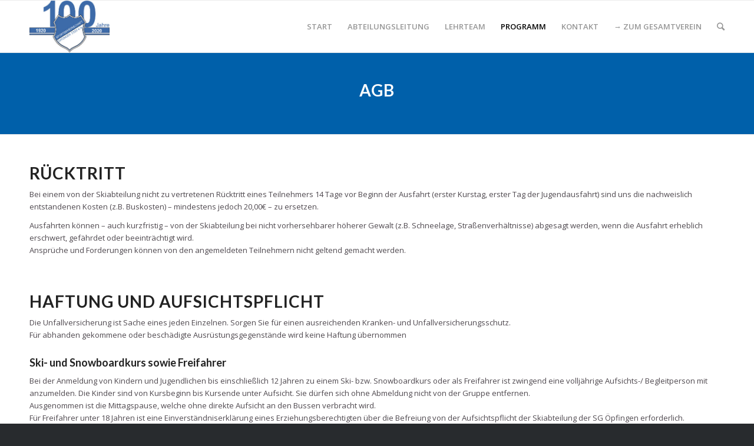

--- FILE ---
content_type: text/html; charset=UTF-8
request_url: https://skiundsnowboard.sg-oepfingen.de/agb/?s=
body_size: 12762
content:
<!DOCTYPE html>
<html lang="de-DE" class="html_stretched responsive av-preloader-disabled av-default-lightbox  html_header_top html_logo_left html_main_nav_header html_menu_right html_slim html_header_sticky html_header_shrinking html_mobile_menu_phone html_disabled html_header_searchicon html_content_align_center html_header_unstick_top_disabled html_header_stretch_disabled html_entry_id_145 av-no-preview ">
<head>
<meta charset="UTF-8" />
<meta name="robots" content="index, follow" />


<!-- mobile setting -->
<meta name="viewport" content="width=device-width, initial-scale=1, maximum-scale=1">

<!-- Scripts/CSS and wp_head hook -->
<title>AGB &#8211; SG Öpfingen Skischule</title>
<link rel='dns-prefetch' href='//fonts.googleapis.com' />
<link rel='dns-prefetch' href='//s.w.org' />
<link rel="alternate" type="application/rss+xml" title="SG Öpfingen Skischule &raquo; Feed" href="https://skiundsnowboard.sg-oepfingen.de/feed/" />
<link rel="alternate" type="application/rss+xml" title="SG Öpfingen Skischule &raquo; Kommentar-Feed" href="https://skiundsnowboard.sg-oepfingen.de/comments/feed/" />

<!-- google webfont font replacement -->
<link rel='stylesheet' id='avia-google-webfont' href='//fonts.googleapis.com/css?family=Lato:300,400,700%7COpen+Sans:400,600' type='text/css' media='all'/> 
<meta name="generator" content="Event Espresso Version 4.10.8.p" />
		<script type="text/javascript">
			window._wpemojiSettings = {"baseUrl":"https:\/\/s.w.org\/images\/core\/emoji\/13.0.0\/72x72\/","ext":".png","svgUrl":"https:\/\/s.w.org\/images\/core\/emoji\/13.0.0\/svg\/","svgExt":".svg","source":{"concatemoji":"https:\/\/skiundsnowboard.sg-oepfingen.de\/wp-includes\/js\/wp-emoji-release.min.js?ver=5.5.14"}};
			!function(e,a,t){var n,r,o,i=a.createElement("canvas"),p=i.getContext&&i.getContext("2d");function s(e,t){var a=String.fromCharCode;p.clearRect(0,0,i.width,i.height),p.fillText(a.apply(this,e),0,0);e=i.toDataURL();return p.clearRect(0,0,i.width,i.height),p.fillText(a.apply(this,t),0,0),e===i.toDataURL()}function c(e){var t=a.createElement("script");t.src=e,t.defer=t.type="text/javascript",a.getElementsByTagName("head")[0].appendChild(t)}for(o=Array("flag","emoji"),t.supports={everything:!0,everythingExceptFlag:!0},r=0;r<o.length;r++)t.supports[o[r]]=function(e){if(!p||!p.fillText)return!1;switch(p.textBaseline="top",p.font="600 32px Arial",e){case"flag":return s([127987,65039,8205,9895,65039],[127987,65039,8203,9895,65039])?!1:!s([55356,56826,55356,56819],[55356,56826,8203,55356,56819])&&!s([55356,57332,56128,56423,56128,56418,56128,56421,56128,56430,56128,56423,56128,56447],[55356,57332,8203,56128,56423,8203,56128,56418,8203,56128,56421,8203,56128,56430,8203,56128,56423,8203,56128,56447]);case"emoji":return!s([55357,56424,8205,55356,57212],[55357,56424,8203,55356,57212])}return!1}(o[r]),t.supports.everything=t.supports.everything&&t.supports[o[r]],"flag"!==o[r]&&(t.supports.everythingExceptFlag=t.supports.everythingExceptFlag&&t.supports[o[r]]);t.supports.everythingExceptFlag=t.supports.everythingExceptFlag&&!t.supports.flag,t.DOMReady=!1,t.readyCallback=function(){t.DOMReady=!0},t.supports.everything||(n=function(){t.readyCallback()},a.addEventListener?(a.addEventListener("DOMContentLoaded",n,!1),e.addEventListener("load",n,!1)):(e.attachEvent("onload",n),a.attachEvent("onreadystatechange",function(){"complete"===a.readyState&&t.readyCallback()})),(n=t.source||{}).concatemoji?c(n.concatemoji):n.wpemoji&&n.twemoji&&(c(n.twemoji),c(n.wpemoji)))}(window,document,window._wpemojiSettings);
		</script>
		<style type="text/css">
img.wp-smiley,
img.emoji {
	display: inline !important;
	border: none !important;
	box-shadow: none !important;
	height: 1em !important;
	width: 1em !important;
	margin: 0 .07em !important;
	vertical-align: -0.1em !important;
	background: none !important;
	padding: 0 !important;
}
</style>
	<link rel='stylesheet' id='mec-select2-style-css'  href='https://skiundsnowboard.sg-oepfingen.de/wp-content/plugins/modern-events-calendar-lite/assets/packages/select2/select2.min.css?ver=6.0.0' type='text/css' media='all' />
<link rel='stylesheet' id='mec-font-icons-css'  href='https://skiundsnowboard.sg-oepfingen.de/wp-content/plugins/modern-events-calendar-lite/assets/css/iconfonts.css?ver=5.5.14' type='text/css' media='all' />
<link rel='stylesheet' id='mec-frontend-style-css'  href='https://skiundsnowboard.sg-oepfingen.de/wp-content/plugins/modern-events-calendar-lite/assets/css/frontend.min.css?ver=6.0.0' type='text/css' media='all' />
<link rel='stylesheet' id='mec-tooltip-style-css'  href='https://skiundsnowboard.sg-oepfingen.de/wp-content/plugins/modern-events-calendar-lite/assets/packages/tooltip/tooltip.css?ver=5.5.14' type='text/css' media='all' />
<link rel='stylesheet' id='mec-tooltip-shadow-style-css'  href='https://skiundsnowboard.sg-oepfingen.de/wp-content/plugins/modern-events-calendar-lite/assets/packages/tooltip/tooltipster-sideTip-shadow.min.css?ver=5.5.14' type='text/css' media='all' />
<link rel='stylesheet' id='featherlight-css'  href='https://skiundsnowboard.sg-oepfingen.de/wp-content/plugins/modern-events-calendar-lite/assets/packages/featherlight/featherlight.css?ver=5.5.14' type='text/css' media='all' />
<link rel='stylesheet' id='mec-google-fonts-css'  href='//fonts.googleapis.com/css?family=Montserrat%3A400%2C700%7CRoboto%3A100%2C300%2C400%2C700&#038;ver=5.5.14' type='text/css' media='all' />
<link rel='stylesheet' id='mec-lity-style-css'  href='https://skiundsnowboard.sg-oepfingen.de/wp-content/plugins/modern-events-calendar-lite/assets/packages/lity/lity.min.css?ver=5.5.14' type='text/css' media='all' />
<link rel='stylesheet' id='mec-general-calendar-style-css'  href='https://skiundsnowboard.sg-oepfingen.de/wp-content/plugins/modern-events-calendar-lite/assets/css/mec-general-calendar.css?ver=5.5.14' type='text/css' media='all' />
<link rel='stylesheet' id='wp-block-library-css'  href='https://skiundsnowboard.sg-oepfingen.de/wp-includes/css/dist/block-library/style.min.css?ver=5.5.14' type='text/css' media='all' />
<link rel='stylesheet' id='eventespresso-core-blocks-frontend-css'  href='https://skiundsnowboard.sg-oepfingen.de/wp-content/plugins/event-espresso-core-reg/assets/dist/eventespresso-core-blocks-frontend.ff5e1dfc778c7a969125.dist.css?ver=b2ab21c2235cb97b60cb697f57671cb3' type='text/css' media='all' />
<link rel='stylesheet' id='avia-grid-css'  href='https://skiundsnowboard.sg-oepfingen.de/wp-content/themes/enfold/css/grid.css?ver=2' type='text/css' media='all' />
<link rel='stylesheet' id='avia-base-css'  href='https://skiundsnowboard.sg-oepfingen.de/wp-content/themes/enfold/css/base.css?ver=2' type='text/css' media='all' />
<link rel='stylesheet' id='avia-layout-css'  href='https://skiundsnowboard.sg-oepfingen.de/wp-content/themes/enfold/css/layout.css?ver=2' type='text/css' media='all' />
<link rel='stylesheet' id='avia-scs-css'  href='https://skiundsnowboard.sg-oepfingen.de/wp-content/themes/enfold/css/shortcodes.css?ver=2' type='text/css' media='all' />
<link rel='stylesheet' id='avia-popup-css-css'  href='https://skiundsnowboard.sg-oepfingen.de/wp-content/themes/enfold/js/aviapopup/magnific-popup.css?ver=1' type='text/css' media='screen' />
<link rel='stylesheet' id='avia-media-css'  href='https://skiundsnowboard.sg-oepfingen.de/wp-content/themes/enfold/js/mediaelement/skin-1/mediaelementplayer.css?ver=1' type='text/css' media='screen' />
<link rel='stylesheet' id='avia-print-css'  href='https://skiundsnowboard.sg-oepfingen.de/wp-content/themes/enfold/css/print.css?ver=1' type='text/css' media='print' />
<link rel='stylesheet' id='avia-dynamic-css'  href='https://skiundsnowboard.sg-oepfingen.de/wp-content/uploads/dynamic_avia/enfold.css?ver=5e1768ce54abe' type='text/css' media='all' />
<link rel='stylesheet' id='avia-custom-css'  href='https://skiundsnowboard.sg-oepfingen.de/wp-content/themes/enfold/css/custom.css?ver=2' type='text/css' media='all' />
<link rel='stylesheet' id='wait_list-css'  href='https://skiundsnowboard.sg-oepfingen.de/wp-content/plugins/eea-wait-lists/assets/wait_list.css?ver=1.0.0.p' type='text/css' media='all' />
<link rel='stylesheet' id='dashicons-css'  href='https://skiundsnowboard.sg-oepfingen.de/wp-includes/css/dashicons.min.css?ver=5.5.14' type='text/css' media='all' />
<link rel='stylesheet' id='espresso_default-css'  href='https://skiundsnowboard.sg-oepfingen.de/wp-content/plugins/event-espresso-core-reg/core/templates/global_assets/css/espresso_default.css?ver=4.10.8.p' type='text/css' media='all' />
<script type='text/javascript' src='https://skiundsnowboard.sg-oepfingen.de/wp-includes/js/jquery/jquery.js?ver=1.12.4-wp' id='jquery-core-js'></script>
<script type='text/javascript' src='https://skiundsnowboard.sg-oepfingen.de/wp-content/plugins/modern-events-calendar-lite/assets/js/mec-general-calendar.js?ver=6.0.0' id='mec-general-calendar-script-js'></script>
<script type='text/javascript' id='mec-frontend-script-js-extra'>
/* <![CDATA[ */
var mecdata = {"day":"Tag","days":"Tage","hour":"Stunde","hours":"Stunden","minute":"Minute","minutes":"Minuten","second":"Sekunde","seconds":"Sekunden","elementor_edit_mode":"no","recapcha_key":"","ajax_url":"https:\/\/skiundsnowboard.sg-oepfingen.de\/wp-admin\/admin-ajax.php","fes_nonce":"6eb6cb5b5d","current_year":"2026","current_month":"01","datepicker_format":"yy-mm-dd"};
/* ]]> */
</script>
<script type='text/javascript' src='https://skiundsnowboard.sg-oepfingen.de/wp-content/plugins/modern-events-calendar-lite/assets/js/frontend.js?ver=6.0.0' id='mec-frontend-script-js'></script>
<script type='text/javascript' src='https://skiundsnowboard.sg-oepfingen.de/wp-content/plugins/modern-events-calendar-lite/assets/js/events.js?ver=6.0.0' id='mec-events-script-js'></script>
<script type='text/javascript' src='https://skiundsnowboard.sg-oepfingen.de/wp-content/themes/enfold/js/avia-compat.js?ver=2' id='avia-compat-js'></script>
<link rel="https://api.w.org/" href="https://skiundsnowboard.sg-oepfingen.de/wp-json/" /><link rel="alternate" type="application/json" href="https://skiundsnowboard.sg-oepfingen.de/wp-json/wp/v2/pages/145" /><link rel="EditURI" type="application/rsd+xml" title="RSD" href="https://skiundsnowboard.sg-oepfingen.de/xmlrpc.php?rsd" />
<link rel="wlwmanifest" type="application/wlwmanifest+xml" href="https://skiundsnowboard.sg-oepfingen.de/wp-includes/wlwmanifest.xml" /> 
<meta name="generator" content="WordPress 5.5.14" />
<link rel="canonical" href="https://skiundsnowboard.sg-oepfingen.de/agb/" />
<link rel='shortlink' href='https://skiundsnowboard.sg-oepfingen.de/?p=145' />
<link rel="alternate" type="application/json+oembed" href="https://skiundsnowboard.sg-oepfingen.de/wp-json/oembed/1.0/embed?url=https%3A%2F%2Fskiundsnowboard.sg-oepfingen.de%2Fagb%2F" />
<link rel="alternate" type="text/xml+oembed" href="https://skiundsnowboard.sg-oepfingen.de/wp-json/oembed/1.0/embed?url=https%3A%2F%2Fskiundsnowboard.sg-oepfingen.de%2Fagb%2F&#038;format=xml" />
<link rel="profile" href="http://gmpg.org/xfn/11" />
<link rel="alternate" type="application/rss+xml" title="SG Öpfingen Skischule RSS2 Feed" href="https://skiundsnowboard.sg-oepfingen.de/feed/" />
<link rel="pingback" href="https://skiundsnowboard.sg-oepfingen.de/xmlrpc.php" />
<!--[if lt IE 9]><script src="https://skiundsnowboard.sg-oepfingen.de/wp-content/themes/enfold/js/html5shiv.js"></script><![endif]-->
<link rel="icon" href="https://skiundsnowboard.sg-oepfingen.de/wp-content/uploads/2018/10/Faveicon_SGOE.png" type="image/png">
		<style type="text/css" id="wp-custom-css">
			.tkt-slctr-tbl tr.ticket-sales-expired {
	display: none;
}		</style>
		

<!--
Debugging Info for Theme support: 

Theme: Enfold
Version: 4.0.7
Installed: enfold
AviaFramework Version: 4.6
AviaBuilder Version: 0.9.5
ML:128-PU:21-PLA:8
WP:5.5.14
Updates: disabled
-->

<style type='text/css'>
@font-face {font-family: 'entypo-fontello'; font-weight: normal; font-style: normal;
src: url('https://skiundsnowboard.sg-oepfingen.de/wp-content/themes/enfold/config-templatebuilder/avia-template-builder/assets/fonts/entypo-fontello.eot?v=3');
src: url('https://skiundsnowboard.sg-oepfingen.de/wp-content/themes/enfold/config-templatebuilder/avia-template-builder/assets/fonts/entypo-fontello.eot?v=3#iefix') format('embedded-opentype'), 
url('https://skiundsnowboard.sg-oepfingen.de/wp-content/themes/enfold/config-templatebuilder/avia-template-builder/assets/fonts/entypo-fontello.woff?v=3') format('woff'), 
url('https://skiundsnowboard.sg-oepfingen.de/wp-content/themes/enfold/config-templatebuilder/avia-template-builder/assets/fonts/entypo-fontello.ttf?v=3') format('truetype'), 
url('https://skiundsnowboard.sg-oepfingen.de/wp-content/themes/enfold/config-templatebuilder/avia-template-builder/assets/fonts/entypo-fontello.svg?v=3#entypo-fontello') format('svg');
} #top .avia-font-entypo-fontello, body .avia-font-entypo-fontello, html body [data-av_iconfont='entypo-fontello']:before{ font-family: 'entypo-fontello'; }
</style><style type="text/css">.mec-event-grid-minimal .mec-modal-booking-button:hover, .mec-events-timeline-wrap .mec-organizer-item a, .mec-events-timeline-wrap .mec-organizer-item:after, .mec-events-timeline-wrap .mec-shortcode-organizers i, .mec-timeline-event .mec-modal-booking-button, .mec-wrap .mec-map-lightbox-wp.mec-event-list-classic .mec-event-date, .mec-timetable-t2-col .mec-modal-booking-button:hover, .mec-event-container-classic .mec-modal-booking-button:hover, .mec-calendar-events-side .mec-modal-booking-button:hover, .mec-event-grid-yearly  .mec-modal-booking-button, .mec-events-agenda .mec-modal-booking-button, .mec-event-grid-simple .mec-modal-booking-button, .mec-event-list-minimal  .mec-modal-booking-button:hover, .mec-timeline-month-divider,  .mec-wrap.colorskin-custom .mec-totalcal-box .mec-totalcal-view span:hover,.mec-wrap.colorskin-custom .mec-calendar.mec-event-calendar-classic .mec-selected-day,.mec-wrap.colorskin-custom .mec-color, .mec-wrap.colorskin-custom .mec-event-sharing-wrap .mec-event-sharing > li:hover a, .mec-wrap.colorskin-custom .mec-color-hover:hover, .mec-wrap.colorskin-custom .mec-color-before *:before ,.mec-wrap.colorskin-custom .mec-widget .mec-event-grid-classic.owl-carousel .owl-nav i,.mec-wrap.colorskin-custom .mec-event-list-classic a.magicmore:hover,.mec-wrap.colorskin-custom .mec-event-grid-simple:hover .mec-event-title,.mec-wrap.colorskin-custom .mec-single-event .mec-event-meta dd.mec-events-event-categories:before,.mec-wrap.colorskin-custom .mec-single-event-date:before,.mec-wrap.colorskin-custom .mec-single-event-time:before,.mec-wrap.colorskin-custom .mec-events-meta-group.mec-events-meta-group-venue:before,.mec-wrap.colorskin-custom .mec-calendar .mec-calendar-side .mec-previous-month i,.mec-wrap.colorskin-custom .mec-calendar .mec-calendar-side .mec-next-month:hover,.mec-wrap.colorskin-custom .mec-calendar .mec-calendar-side .mec-previous-month:hover,.mec-wrap.colorskin-custom .mec-calendar .mec-calendar-side .mec-next-month:hover,.mec-wrap.colorskin-custom .mec-calendar.mec-event-calendar-classic dt.mec-selected-day:hover,.mec-wrap.colorskin-custom .mec-infowindow-wp h5 a:hover, .colorskin-custom .mec-events-meta-group-countdown .mec-end-counts h3,.mec-calendar .mec-calendar-side .mec-next-month i,.mec-wrap .mec-totalcal-box i,.mec-calendar .mec-event-article .mec-event-title a:hover,.mec-attendees-list-details .mec-attendee-profile-link a:hover,.mec-wrap.colorskin-custom .mec-next-event-details li i, .mec-next-event-details i:before, .mec-marker-infowindow-wp .mec-marker-infowindow-count, .mec-next-event-details a,.mec-wrap.colorskin-custom .mec-events-masonry-cats a.mec-masonry-cat-selected,.lity .mec-color,.lity .mec-color-before :before,.lity .mec-color-hover:hover,.lity .mec-wrap .mec-color,.lity .mec-wrap .mec-color-before :before,.lity .mec-wrap .mec-color-hover:hover,.leaflet-popup-content .mec-color,.leaflet-popup-content .mec-color-before :before,.leaflet-popup-content .mec-color-hover:hover,.leaflet-popup-content .mec-wrap .mec-color,.leaflet-popup-content .mec-wrap .mec-color-before :before,.leaflet-popup-content .mec-wrap .mec-color-hover:hover, .mec-calendar.mec-calendar-daily .mec-calendar-d-table .mec-daily-view-day.mec-daily-view-day-active.mec-color, .mec-map-boxshow div .mec-map-view-event-detail.mec-event-detail i,.mec-map-boxshow div .mec-map-view-event-detail.mec-event-detail:hover,.mec-map-boxshow .mec-color,.mec-map-boxshow .mec-color-before :before,.mec-map-boxshow .mec-color-hover:hover,.mec-map-boxshow .mec-wrap .mec-color,.mec-map-boxshow .mec-wrap .mec-color-before :before,.mec-map-boxshow .mec-wrap .mec-color-hover:hover, .mec-choosen-time-message, .mec-booking-calendar-month-navigation .mec-next-month:hover, .mec-booking-calendar-month-navigation .mec-previous-month:hover, .mec-yearly-view-wrap .mec-agenda-event-title a:hover, .mec-yearly-view-wrap .mec-yearly-title-sec .mec-next-year i, .mec-yearly-view-wrap .mec-yearly-title-sec .mec-previous-year i, .mec-yearly-view-wrap .mec-yearly-title-sec .mec-next-year:hover, .mec-yearly-view-wrap .mec-yearly-title-sec .mec-previous-year:hover, .mec-av-spot .mec-av-spot-head .mec-av-spot-box span, .mec-wrap.colorskin-custom .mec-calendar .mec-calendar-side .mec-previous-month:hover .mec-load-month-link, .mec-wrap.colorskin-custom .mec-calendar .mec-calendar-side .mec-next-month:hover .mec-load-month-link, .mec-yearly-view-wrap .mec-yearly-title-sec .mec-previous-year:hover .mec-load-month-link, .mec-yearly-view-wrap .mec-yearly-title-sec .mec-next-year:hover .mec-load-month-link, .mec-skin-list-events-container .mec-data-fields-tooltip .mec-data-fields-tooltip-box ul .mec-event-data-field-item a, .mec-booking-shortcode .mec-event-ticket-name, .mec-booking-shortcode .mec-event-ticket-price, .mec-booking-shortcode .mec-ticket-variation-name, .mec-booking-shortcode .mec-ticket-variation-price, .mec-booking-shortcode label, .mec-booking-shortcode .nice-select, .mec-booking-shortcode input, .mec-booking-shortcode span.mec-book-price-detail-description, .mec-booking-shortcode .mec-ticket-name, .mec-booking-shortcode label.wn-checkbox-label{color: #0060aa}.mec-skin-carousel-container .mec-event-footer-carousel-type3 .mec-modal-booking-button:hover, .mec-wrap.colorskin-custom .mec-event-sharing .mec-event-share:hover .event-sharing-icon,.mec-wrap.colorskin-custom .mec-event-grid-clean .mec-event-date,.mec-wrap.colorskin-custom .mec-event-list-modern .mec-event-sharing > li:hover a i,.mec-wrap.colorskin-custom .mec-event-list-modern .mec-event-sharing .mec-event-share:hover .mec-event-sharing-icon,.mec-wrap.colorskin-custom .mec-event-list-modern .mec-event-sharing li:hover a i,.mec-wrap.colorskin-custom .mec-calendar:not(.mec-event-calendar-classic) .mec-selected-day,.mec-wrap.colorskin-custom .mec-calendar .mec-selected-day:hover,.mec-wrap.colorskin-custom .mec-calendar .mec-calendar-row  dt.mec-has-event:hover,.mec-wrap.colorskin-custom .mec-calendar .mec-has-event:after, .mec-wrap.colorskin-custom .mec-bg-color, .mec-wrap.colorskin-custom .mec-bg-color-hover:hover, .colorskin-custom .mec-event-sharing-wrap:hover > li, .mec-wrap.colorskin-custom .mec-totalcal-box .mec-totalcal-view span.mec-totalcalview-selected,.mec-wrap .flip-clock-wrapper ul li a div div.inn,.mec-wrap .mec-totalcal-box .mec-totalcal-view span.mec-totalcalview-selected,.event-carousel-type1-head .mec-event-date-carousel,.mec-event-countdown-style3 .mec-event-date,#wrap .mec-wrap article.mec-event-countdown-style1,.mec-event-countdown-style1 .mec-event-countdown-part3 a.mec-event-button,.mec-wrap .mec-event-countdown-style2,.mec-map-get-direction-btn-cnt input[type="submit"],.mec-booking button,span.mec-marker-wrap,.mec-wrap.colorskin-custom .mec-timeline-events-container .mec-timeline-event-date:before, .mec-has-event-for-booking.mec-active .mec-calendar-novel-selected-day, .mec-booking-tooltip.multiple-time .mec-booking-calendar-date.mec-active, .mec-booking-tooltip.multiple-time .mec-booking-calendar-date:hover, .mec-ongoing-normal-label, .mec-calendar .mec-has-event:after, .mec-event-list-modern .mec-event-sharing li:hover .telegram{background-color: #0060aa;}.mec-booking-tooltip.multiple-time .mec-booking-calendar-date:hover, .mec-calendar-day.mec-active .mec-booking-tooltip.multiple-time .mec-booking-calendar-date.mec-active{ background-color: #0060aa;}.mec-skin-carousel-container .mec-event-footer-carousel-type3 .mec-modal-booking-button:hover, .mec-timeline-month-divider, .mec-wrap.colorskin-custom .mec-single-event .mec-speakers-details ul li .mec-speaker-avatar a:hover img,.mec-wrap.colorskin-custom .mec-event-list-modern .mec-event-sharing > li:hover a i,.mec-wrap.colorskin-custom .mec-event-list-modern .mec-event-sharing .mec-event-share:hover .mec-event-sharing-icon,.mec-wrap.colorskin-custom .mec-event-list-standard .mec-month-divider span:before,.mec-wrap.colorskin-custom .mec-single-event .mec-social-single:before,.mec-wrap.colorskin-custom .mec-single-event .mec-frontbox-title:before,.mec-wrap.colorskin-custom .mec-calendar .mec-calendar-events-side .mec-table-side-day, .mec-wrap.colorskin-custom .mec-border-color, .mec-wrap.colorskin-custom .mec-border-color-hover:hover, .colorskin-custom .mec-single-event .mec-frontbox-title:before, .colorskin-custom .mec-single-event .mec-wrap-checkout h4:before, .colorskin-custom .mec-single-event .mec-events-meta-group-booking form > h4:before, .mec-wrap.colorskin-custom .mec-totalcal-box .mec-totalcal-view span.mec-totalcalview-selected,.mec-wrap .mec-totalcal-box .mec-totalcal-view span.mec-totalcalview-selected,.event-carousel-type1-head .mec-event-date-carousel:after,.mec-wrap.colorskin-custom .mec-events-masonry-cats a.mec-masonry-cat-selected, .mec-marker-infowindow-wp .mec-marker-infowindow-count, .mec-wrap.colorskin-custom .mec-events-masonry-cats a:hover, .mec-has-event-for-booking .mec-calendar-novel-selected-day, .mec-booking-tooltip.multiple-time .mec-booking-calendar-date.mec-active, .mec-booking-tooltip.multiple-time .mec-booking-calendar-date:hover, .mec-virtual-event-history h3:before, .mec-booking-tooltip.multiple-time .mec-booking-calendar-date:hover, .mec-calendar-day.mec-active .mec-booking-tooltip.multiple-time .mec-booking-calendar-date.mec-active, .mec-rsvp-form-box form > h4:before, .mec-wrap .mec-box-title::before, .mec-box-title::before  {border-color: #0060aa;}.mec-wrap.colorskin-custom .mec-event-countdown-style3 .mec-event-date:after,.mec-wrap.colorskin-custom .mec-month-divider span:before, .mec-calendar.mec-event-container-simple dl dt.mec-selected-day, .mec-calendar.mec-event-container-simple dl dt.mec-selected-day:hover{border-bottom-color:#0060aa;}.mec-wrap.colorskin-custom  article.mec-event-countdown-style1 .mec-event-countdown-part2:after{border-color: transparent transparent transparent #0060aa;}.mec-wrap.colorskin-custom .mec-box-shadow-color { box-shadow: 0 4px 22px -7px #0060aa;}.mec-events-timeline-wrap .mec-shortcode-organizers, .mec-timeline-event .mec-modal-booking-button, .mec-events-timeline-wrap:before, .mec-wrap.colorskin-custom .mec-timeline-event-local-time, .mec-wrap.colorskin-custom .mec-timeline-event-time ,.mec-wrap.colorskin-custom .mec-timeline-event-location,.mec-choosen-time-message { background: rgba(0,96,170,.11);}.mec-wrap.colorskin-custom .mec-timeline-events-container .mec-timeline-event-date:after{ background: rgba(0,96,170,.3);}.mec-booking-shortcode button { box-shadow: 0 2px 2px rgba(0 96 170 / 27%);}.mec-booking-shortcode button.mec-book-form-back-button{ background-color: rgba(0 96 170 / 40%);}.mec-events-meta-group-booking-shortcode{ background: rgba(0,96,170,.14);}.mec-booking-shortcode label.wn-checkbox-label, .mec-booking-shortcode .nice-select,.mec-booking-shortcode input, .mec-booking-shortcode .mec-book-form-gateway-label input[type=radio]:before, .mec-booking-shortcode input[type=radio]:checked:before, .mec-booking-shortcode ul.mec-book-price-details li, .mec-booking-shortcode ul.mec-book-price-details{ border-color: rgba(0 96 170 / 27%) !important;}.mec-booking-shortcode input::-webkit-input-placeholder,.mec-booking-shortcode textarea::-webkit-input-placeholder{color: #0060aa}.mec-booking-shortcode input::-moz-placeholder,.mec-booking-shortcode textarea::-moz-placeholder{color: #0060aa}.mec-booking-shortcode input:-ms-input-placeholder,.mec-booking-shortcode textarea:-ms-input-placeholder {color: #0060aa}.mec-booking-shortcode input:-moz-placeholder,.mec-booking-shortcode textarea:-moz-placeholder {color: #0060aa}.mec-booking-shortcode label.wn-checkbox-label:after, .mec-booking-shortcode label.wn-checkbox-label:before, .mec-booking-shortcode input[type=radio]:checked:after{background-color: #0060aa}</style>
</head>




<body id="top" class="page-template-default page page-id-145 stretched lato open_sans " itemscope="itemscope" itemtype="https://schema.org/WebPage" >

	
	<div id='wrap_all'>

	
<header id='header' class='all_colors header_color light_bg_color  av_header_top av_logo_left av_main_nav_header av_menu_right av_slim av_header_sticky av_header_shrinking av_header_stretch_disabled av_mobile_menu_phone av_header_searchicon av_header_unstick_top_disabled av_bottom_nav_disabled  av_header_border_disabled'  role="banner" itemscope="itemscope" itemtype="https://schema.org/WPHeader" >

<a id="advanced_menu_toggle" href="#" aria-hidden='true' data-av_icon='' data-av_iconfont='entypo-fontello'></a><a id="advanced_menu_hide" href="#" 	aria-hidden='true' data-av_icon='' data-av_iconfont='entypo-fontello'></a>		<div  id='header_main' class='container_wrap container_wrap_logo'>
	
        <div class='container av-logo-container'><div class='inner-container'><span class='logo'><a href='https://skiundsnowboard.sg-oepfingen.de/'><img height='100' width='300' src='https://skiundsnowboard.sg-oepfingen.de/wp-content/uploads/2020/01/Logo-sgoe-100-jahre_293x189.jpg' alt='SG Öpfingen Skischule' /></a></span><nav class='main_menu' data-selectname='Seite auswählen'  role="navigation" itemscope="itemscope" itemtype="https://schema.org/SiteNavigationElement" ><div class="avia-menu av-main-nav-wrap"><ul id="avia-menu" class="menu av-main-nav"><li id="menu-item-29" class="menu-item menu-item-type-post_type menu-item-object-page menu-item-home menu-item-top-level menu-item-top-level-1"><a href="https://skiundsnowboard.sg-oepfingen.de/" itemprop="url"><span class="avia-bullet"></span><span class="avia-menu-text">START</span><span class="avia-menu-fx"><span class="avia-arrow-wrap"><span class="avia-arrow"></span></span></span></a></li>
<li id="menu-item-31" class="menu-item menu-item-type-post_type menu-item-object-page menu-item-top-level menu-item-top-level-2"><a href="https://skiundsnowboard.sg-oepfingen.de/abteilungsleitung/" itemprop="url"><span class="avia-bullet"></span><span class="avia-menu-text">ABTEILUNGSLEITUNG</span><span class="avia-menu-fx"><span class="avia-arrow-wrap"><span class="avia-arrow"></span></span></span></a></li>
<li id="menu-item-99" class="menu-item menu-item-type-post_type menu-item-object-page menu-item-top-level menu-item-top-level-3"><a href="https://skiundsnowboard.sg-oepfingen.de/lehrteam/" itemprop="url"><span class="avia-bullet"></span><span class="avia-menu-text">LEHRTEAM</span><span class="avia-menu-fx"><span class="avia-arrow-wrap"><span class="avia-arrow"></span></span></span></a></li>
<li id="menu-item-291" class="menu-item menu-item-type-post_type menu-item-object-page current-menu-ancestor current-menu-parent current_page_parent current_page_ancestor menu-item-has-children menu-item-top-level menu-item-top-level-4"><a href="https://skiundsnowboard.sg-oepfingen.de/programm/" itemprop="url"><span class="avia-bullet"></span><span class="avia-menu-text">PROGRAMM</span><span class="avia-menu-fx"><span class="avia-arrow-wrap"><span class="avia-arrow"></span></span></span></a>


<ul class="sub-menu">
	<li id="menu-item-1013" class="menu-item menu-item-type-post_type menu-item-object-page"><a href="https://skiundsnowboard.sg-oepfingen.de/boerse-service/" itemprop="url"><span class="avia-bullet"></span><span class="avia-menu-text">BÖRSE &#038; SERVICE</span></a></li>
	<li id="menu-item-101" class="menu-item menu-item-type-post_type menu-item-object-page"><a href="https://skiundsnowboard.sg-oepfingen.de/kurse/" itemprop="url"><span class="avia-bullet"></span><span class="avia-menu-text">KURSE</span></a></li>
	<li id="menu-item-4854" class="menu-item menu-item-type-post_type menu-item-object-page"><a href="https://skiundsnowboard.sg-oepfingen.de/erfahrungsstufen/" itemprop="url"><span class="avia-bullet"></span><span class="avia-menu-text">ERFAHRUNGSSTUFEN</span></a></li>
	<li id="menu-item-100" class="menu-item menu-item-type-post_type menu-item-object-page"><a href="https://skiundsnowboard.sg-oepfingen.de/ausfahrten/" itemprop="url"><span class="avia-bullet"></span><span class="avia-menu-text">AUSFAHRTEN</span></a></li>
	<li id="menu-item-150" class="menu-item menu-item-type-post_type menu-item-object-page current-menu-item page_item page-item-145 current_page_item"><a href="https://skiundsnowboard.sg-oepfingen.de/agb/" itemprop="url"><span class="avia-bullet"></span><span class="avia-menu-text">AGB</span></a></li>
	<li id="menu-item-2541" class="menu-item menu-item-type-post_type menu-item-object-page"><a href="https://skiundsnowboard.sg-oepfingen.de/wanderungen/" itemprop="url"><span class="avia-bullet"></span><span class="avia-menu-text">Wanderungen</span></a></li>
</ul>
</li>
<li id="menu-item-30" class="menu-item menu-item-type-post_type menu-item-object-page menu-item-top-level menu-item-top-level-5"><a href="https://skiundsnowboard.sg-oepfingen.de/kontakt/" itemprop="url"><span class="avia-bullet"></span><span class="avia-menu-text">KONTAKT</span><span class="avia-menu-fx"><span class="avia-arrow-wrap"><span class="avia-arrow"></span></span></span></a></li>
<li id="menu-item-28" class="menu-item menu-item-type-custom menu-item-object-custom menu-item-top-level menu-item-top-level-6"><a href="http://www.sg-oepfingen.de" itemprop="url"><span class="avia-bullet"></span><span class="avia-menu-text">→ ZUM GESAMTVEREIN</span><span class="avia-menu-fx"><span class="avia-arrow-wrap"><span class="avia-arrow"></span></span></span></a></li>
<li id="menu-item-search" class="noMobile menu-item menu-item-search-dropdown menu-item-avia-special">
							<a href="?s=" data-avia-search-tooltip="

&lt;form action=&quot;https://skiundsnowboard.sg-oepfingen.de/&quot; id=&quot;searchform&quot; method=&quot;get&quot; class=&quot;&quot;&gt;
	&lt;div&gt;
		&lt;input type=&quot;submit&quot; value=&quot;&quot; id=&quot;searchsubmit&quot; class=&quot;button avia-font-entypo-fontello&quot; /&gt;
		&lt;input type=&quot;text&quot; id=&quot;s&quot; name=&quot;s&quot; value=&quot;&quot; placeholder='Suche' /&gt;
			&lt;/div&gt;
&lt;/form&gt;" aria-hidden='true' data-av_icon='' data-av_iconfont='entypo-fontello'><span class="avia_hidden_link_text">Suche</span></a>
	        		   </li></ul></div></nav></div> </div> 
		<!-- end container_wrap-->
		</div>
		
		<div class='header_bg'></div>

<!-- end header -->
</header>
		
	<div id='main' class='all_colors' data-scroll-offset='88'>

	<div id='av_section_1' class='avia-section main_color avia-section-default avia-no-border-styling avia-bg-style-scroll  avia-builder-el-0  el_before_av_one_full  avia-builder-el-first  container_wrap fullsize' style = 'background-color: #0060aa; '  ><div class='container' ><main  role="main" itemprop="mainContentOfPage"  class='template-page content  av-content-full alpha units'><div class='post-entry post-entry-type-page post-entry-145'><div class='entry-content-wrapper clearfix'>
<section class="av_textblock_section"  itemscope="itemscope" itemtype="https://schema.org/CreativeWork" ><div class='avia_textblock  av_inherit_color'  style='color:#ffffff; '  itemprop="text" ><h2 style="text-align: center;">AGB</h2>
</div></section>
</div></div></main><!-- close content main element --></div></div><div id='after_section_1' class='main_color av_default_container_wrap container_wrap fullsize'   ><div class='container' ><div class='template-page content  av-content-full alpha units'><div class='post-entry post-entry-type-page post-entry-145'><div class='entry-content-wrapper clearfix'>
<div class="flex_column av_one_full  flex_column_div av-zero-column-padding first  avia-builder-el-2  el_after_av_section  el_before_av_one_full  avia-builder-el-first  " style='border-radius:0px; '><section class="av_textblock_section"  itemscope="itemscope" itemtype="https://schema.org/CreativeWork" ><div class='avia_textblock '   itemprop="text" ><h2>Rücktritt</h2>
<p>Bei einem von der Skiabteilung nicht zu vertretenen Rücktritt eines Teilnehmers 14 Tage vor Beginn der Ausfahrt (erster Kurstag, erster Tag der Jugendausfahrt) sind uns die nachweislich entstandenen Kosten (z.B. Buskosten) – mindestens jedoch 20,00€ – zu ersetzen.</p>
<p>Ausfahrten können – auch kurzfristig – von der Skiabteilung bei nicht vorhersehbarer höherer Gewalt (z.B. Schneelage, Straßenverhältnisse) abgesagt werden, wenn die Ausfahrt erheblich erschwert, gefährdet oder beeinträchtigt wird.<br />
Ansprüche und Forderungen können von den angemeldeten Teilnehmern nicht geltend gemacht werden.</p>
</div></section></div>
<div class="flex_column av_one_full  flex_column_div av-zero-column-padding first  avia-builder-el-4  el_after_av_one_full  el_before_av_one_full  column-top-margin" style='border-radius:0px; '><section class="av_textblock_section"  itemscope="itemscope" itemtype="https://schema.org/CreativeWork" ><div class='avia_textblock '   itemprop="text" ><h2>Haftung und Aufsichtspflicht</h2>
<p>Die Unfallversicherung ist Sache eines jeden Einzelnen. Sorgen Sie für einen ausreichenden Kranken- und Unfallversicherungsschutz.<br />
Für abhanden gekommene oder beschädigte Ausrüstungsgegenstände wird keine Haftung übernommen</p>
<h4>Ski- und Snowboardkurs sowie Freifahrer</h4>
<p>Bei der Anmeldung von Kindern und Jugendlichen bis einschließlich 12 Jahren zu einem Ski- bzw. Snowboardkurs oder als Freifahrer ist zwingend eine volljährige Aufsichts-/ Begleitperson mit anzumelden. Die Kinder sind von Kursbeginn bis Kursende unter Aufsicht. Sie dürfen sich ohne Abmeldung nicht von der Gruppe entfernen.<br />
Ausgenommen ist die Mittagspause, welche ohne direkte Aufsicht an den Bussen verbracht wird.<br />
Für Freifahrer unter 18 Jahren ist eine Einverständniserklärung eines Erziehungsberechtigten über die Befreiung von der Aufsichtspflicht der Skiabteilung der SG Öpfingen erforderlich.</p>
<h4 id="einverstaendniserklaerung">Einverständniserklärung für Minderjährige zur Teilnahme an den Veranstaltungen/ Ausfahrten</h4>
<p>Für unter 18-Jährige ist eine vollständig ausgefüllte und von den Erziehungsberechtigten unterschriebene Einverständniserklärung zwingend erforderlich.<br />
Die Erklärung muss vor Beginn der Veranstaltung oder beim Einstieg in den Bus unaufgefordert dem/ der Reiseleiter/in ausgehändigt werden.<br />
Für das Dokument klicken sie bitte <a href="https://skiundsnowboard.sg-oepfingen.de/wp-content/uploads/2018/12/Einverstaendniserklärung.pdf">hier.</a></p>
</div></section></div><div class="flex_column av_one_full  flex_column_div av-zero-column-padding first  avia-builder-el-6  el_after_av_one_full  el_before_av_one_full  column-top-margin" style='border-radius:0px; '><section class="av_textblock_section"  itemscope="itemscope" itemtype="https://schema.org/CreativeWork" ><div class='avia_textblock '   itemprop="text" ><h2>Ausweis</h2>
<p>Jeder Teilnehmer ist verpflichtet, die erforderlichen Ausweispapiere mitzuführen.</p>
</div></section></div></p>
<div class="flex_column av_one_full  flex_column_div av-zero-column-padding first  avia-builder-el-8  el_after_av_one_full  avia-builder-el-last  column-top-margin" style='border-radius:0px; '><section class="av_textblock_section"  itemscope="itemscope" itemtype="https://schema.org/CreativeWork" ><div class='avia_textblock '   itemprop="text" ><h2>Bildrechte</h2>
<p>Mit der Anmeldung zu unseren Kursen und Ausfahrten erteilen Sie die Zustimmung zur Veröffentlichung von Fotos auf unserer Homepage, diversen Prints und Sozialen Medien (Presse, Skiheft, Facebook usw.), die im Zusammenhang mit der Skiabteilung der SG Öpfingen gemacht wurden.</p>
</div></section></div>
</div></div></div><!-- close content main div --> <!-- section close by builder template -->		</div><!--end builder template--></div><!-- close default .container_wrap element -->		


			

			
				<footer class='container_wrap socket_color' id='socket'  role="contentinfo" itemscope="itemscope" itemtype="https://schema.org/WPFooter" >
                    <div class='container'>

                        <span class='copyright'>© 2020 – SG Öpfingen  </span>

                        <nav class='sub_menu_socket'  role="navigation" itemscope="itemscope" itemtype="https://schema.org/SiteNavigationElement" ><div class="avia3-menu"><ul id="avia3-menu" class="menu"><li id="menu-item-1016" class="menu-item menu-item-type-custom menu-item-object-custom menu-item-top-level menu-item-top-level-1"><a href="https://sg-oepfingen.de/datenschutz/" itemprop="url"><span class="avia-bullet"></span><span class="avia-menu-text">DATENSCHUTZ</span><span class="avia-menu-fx"><span class="avia-arrow-wrap"><span class="avia-arrow"></span></span></span></a></li>
<li id="menu-item-969" class="menu-item menu-item-type-custom menu-item-object-custom menu-item-top-level menu-item-top-level-2"><a href="https://sg-oepfingen.de/impressum/" itemprop="url"><span class="avia-bullet"></span><span class="avia-menu-text">IMPRESSUM</span><span class="avia-menu-fx"><span class="avia-arrow-wrap"><span class="avia-arrow"></span></span></span></a></li>
</ul></div></nav>
                    </div>

	            <!-- ####### END SOCKET CONTAINER ####### -->
				</footer>


					<!-- end main -->
		</div>
		
		<!-- end wrap_all --></div>


 <script type='text/javascript'>
 /* <![CDATA[ */  
var avia_framework_globals = avia_framework_globals || {};
    avia_framework_globals.frameworkUrl = 'https://skiundsnowboard.sg-oepfingen.de/wp-content/themes/enfold/framework/';
    avia_framework_globals.installedAt = 'https://skiundsnowboard.sg-oepfingen.de/wp-content/themes/enfold/';
    avia_framework_globals.ajaxurl = 'https://skiundsnowboard.sg-oepfingen.de/wp-admin/admin-ajax.php';
/* ]]> */ 
</script>
 
 <script type='text/javascript' src='https://skiundsnowboard.sg-oepfingen.de/wp-includes/js/jquery/ui/core.min.js?ver=1.11.4' id='jquery-ui-core-js'></script>
<script type='text/javascript' src='https://skiundsnowboard.sg-oepfingen.de/wp-includes/js/jquery/ui/datepicker.min.js?ver=1.11.4' id='jquery-ui-datepicker-js'></script>
<script type='text/javascript' id='jquery-ui-datepicker-js-after'>
jQuery(document).ready(function(jQuery){jQuery.datepicker.setDefaults({"closeText":"Schlie\u00dfen","currentText":"Heute","monthNames":["Januar","Februar","M\u00e4rz","April","Mai","Juni","Juli","August","September","Oktober","November","Dezember"],"monthNamesShort":["Jan","Feb","Mrz","Apr","Mai","Jun","Jul","Aug","Sep","Okt","Nov","Dez"],"nextText":"Weiter","prevText":"Vorherige","dayNames":["Sonntag","Montag","Dienstag","Mittwoch","Donnerstag","Freitag","Samstag"],"dayNamesShort":["So","Mo","Di","Mi","Do","Fr","Sa"],"dayNamesMin":["S","M","D","M","D","F","S"],"dateFormat":"d. MM yy","firstDay":1,"isRTL":false});});
</script>
<script type='text/javascript' src='https://skiundsnowboard.sg-oepfingen.de/wp-content/plugins/modern-events-calendar-lite/assets/js/jquery.typewatch.js?ver=6.0.0' id='mec-typekit-script-js'></script>
<script type='text/javascript' src='https://skiundsnowboard.sg-oepfingen.de/wp-content/plugins/modern-events-calendar-lite/assets/packages/featherlight/featherlight.js?ver=6.0.0' id='featherlight-js'></script>
<script type='text/javascript' src='https://skiundsnowboard.sg-oepfingen.de/wp-content/plugins/modern-events-calendar-lite/assets/packages/select2/select2.full.min.js?ver=6.0.0' id='mec-select2-script-js'></script>
<script type='text/javascript' src='https://skiundsnowboard.sg-oepfingen.de/wp-content/plugins/modern-events-calendar-lite/assets/packages/tooltip/tooltip.js?ver=6.0.0' id='mec-tooltip-script-js'></script>
<script type='text/javascript' src='https://skiundsnowboard.sg-oepfingen.de/wp-content/plugins/modern-events-calendar-lite/assets/packages/lity/lity.min.js?ver=6.0.0' id='mec-lity-script-js'></script>
<script type='text/javascript' src='https://skiundsnowboard.sg-oepfingen.de/wp-content/plugins/modern-events-calendar-lite/assets/packages/colorbrightness/colorbrightness.min.js?ver=6.0.0' id='mec-colorbrightness-script-js'></script>
<script type='text/javascript' src='https://skiundsnowboard.sg-oepfingen.de/wp-content/plugins/modern-events-calendar-lite/assets/packages/owl-carousel/owl.carousel.min.js?ver=6.0.0' id='mec-owl-carousel-script-js'></script>
<script type='text/javascript' src='https://skiundsnowboard.sg-oepfingen.de/wp-includes/js/dist/vendor/wp-polyfill.min.js?ver=7.4.4' id='wp-polyfill-js'></script>
<script type='text/javascript' id='wp-polyfill-js-after'>
( 'fetch' in window ) || document.write( '<script src="https://skiundsnowboard.sg-oepfingen.de/wp-includes/js/dist/vendor/wp-polyfill-fetch.min.js?ver=3.0.0"></scr' + 'ipt>' );( document.contains ) || document.write( '<script src="https://skiundsnowboard.sg-oepfingen.de/wp-includes/js/dist/vendor/wp-polyfill-node-contains.min.js?ver=3.42.0"></scr' + 'ipt>' );( window.DOMRect ) || document.write( '<script src="https://skiundsnowboard.sg-oepfingen.de/wp-includes/js/dist/vendor/wp-polyfill-dom-rect.min.js?ver=3.42.0"></scr' + 'ipt>' );( window.URL && window.URL.prototype && window.URLSearchParams ) || document.write( '<script src="https://skiundsnowboard.sg-oepfingen.de/wp-includes/js/dist/vendor/wp-polyfill-url.min.js?ver=3.6.4"></scr' + 'ipt>' );( window.FormData && window.FormData.prototype.keys ) || document.write( '<script src="https://skiundsnowboard.sg-oepfingen.de/wp-includes/js/dist/vendor/wp-polyfill-formdata.min.js?ver=3.0.12"></scr' + 'ipt>' );( Element.prototype.matches && Element.prototype.closest ) || document.write( '<script src="https://skiundsnowboard.sg-oepfingen.de/wp-includes/js/dist/vendor/wp-polyfill-element-closest.min.js?ver=2.0.2"></scr' + 'ipt>' );
</script>
<script type='text/javascript' src='https://skiundsnowboard.sg-oepfingen.de/wp-includes/js/dist/i18n.min.js?ver=4ab02c8fd541b8cfb8952fe260d21f16' id='wp-i18n-js'></script>
<script type='text/javascript' src='https://skiundsnowboard.sg-oepfingen.de/wp-includes/js/dist/vendor/lodash.min.js?ver=4.17.21' id='lodash-js'></script>
<script type='text/javascript' id='lodash-js-after'>
window.lodash = _.noConflict();
</script>
<script type='text/javascript' src='https://skiundsnowboard.sg-oepfingen.de/wp-includes/js/dist/url.min.js?ver=d80b474ffb72c3b6933165cc1b3419f6' id='wp-url-js'></script>
<script type='text/javascript' id='eejs-core-js-before'>
var eejsdata={"data":{"eejs_api_nonce":"e633ff04fa","paths":{"base_rest_route":"https:\/\/skiundsnowboard.sg-oepfingen.de\/wp-json\/","rest_route":"https:\/\/skiundsnowboard.sg-oepfingen.de\/wp-json\/ee\/v4.8.36\/","collection_endpoints":{"answer":"\/ee\/v4.8.36\/answers","attendee":"\/ee\/v4.8.36\/attendees","change_log":"\/ee\/v4.8.36\/change_logs","checkin":"\/ee\/v4.8.36\/checkins","country":"\/ee\/v4.8.36\/countries","currency":"\/ee\/v4.8.36\/currencies","currency_payment_method":"\/ee\/v4.8.36\/currency_payment_methods","datetime":"\/ee\/v4.8.36\/datetimes","datetime_ticket":"\/ee\/v4.8.36\/datetime_tickets","event":"\/ee\/v4.8.36\/events","event_message_template":"\/ee\/v4.8.36\/event_message_templates","event_question_group":"\/ee\/v4.8.36\/event_question_groups","event_venue":"\/ee\/v4.8.36\/event_venues","line_item":"\/ee\/v4.8.36\/line_items","message":"\/ee\/v4.8.36\/messages","message_template":"\/ee\/v4.8.36\/message_templates","message_template_group":"\/ee\/v4.8.36\/message_template_groups","payment":"\/ee\/v4.8.36\/payments","payment_method":"\/ee\/v4.8.36\/payment_methods","price":"\/ee\/v4.8.36\/prices","price_type":"\/ee\/v4.8.36\/price_types","question":"\/ee\/v4.8.36\/questions","question_group":"\/ee\/v4.8.36\/question_groups","question_group_question":"\/ee\/v4.8.36\/question_group_questions","question_option":"\/ee\/v4.8.36\/question_options","registration":"\/ee\/v4.8.36\/registrations","registration_payment":"\/ee\/v4.8.36\/registration_payments","state":"\/ee\/v4.8.36\/states","status":"\/ee\/v4.8.36\/statuses","term":"\/ee\/v4.8.36\/terms","term_relationship":"\/ee\/v4.8.36\/term_relationships","term_taxonomy":"\/ee\/v4.8.36\/term_taxonomies","ticket":"\/ee\/v4.8.36\/tickets","ticket_price":"\/ee\/v4.8.36\/ticket_prices","ticket_template":"\/ee\/v4.8.36\/ticket_templates","transaction":"\/ee\/v4.8.36\/transactions","venue":"\/ee\/v4.8.36\/venues","wp_user":"\/ee\/v4.8.36\/wp_users"},"primary_keys":{"answer":"ANS_ID","attendee":"ATT_ID","change_log":"LOG_ID","checkin":"CHK_ID","country":"CNT_ISO","currency":"CUR_code","currency_payment_method":"CPM_ID","datetime":"DTT_ID","datetime_ticket":"DTK_ID","event":"EVT_ID","event_message_template":"EMT_ID","event_question_group":"EQG_ID","event_venue":"EVV_ID","line_item":"LIN_ID","message":"MSG_ID","message_template":"MTP_ID","message_template_group":"GRP_ID","payment":"PAY_ID","payment_method":"PMD_ID","price":"PRC_ID","price_type":"PRT_ID","question":"QST_ID","question_group":"QSG_ID","question_group_question":"QGQ_ID","question_option":"QSO_ID","registration":"REG_ID","registration_payment":"RPY_ID","state":"STA_ID","status":"STS_ID","term":"term_id","term_relationship":["object_id","term_taxonomy_id"],"term_taxonomy":"term_taxonomy_id","ticket":"TKT_ID","ticket_price":"TKP_ID","ticket_template":"TTM_ID","transaction":"TXN_ID","venue":"VNU_ID","wp_user":"ID"},"site_url":"https:\/\/skiundsnowboard.sg-oepfingen.de\/","admin_url":"https:\/\/skiundsnowboard.sg-oepfingen.de\/wp-admin\/"},"brandName":"Event Espresso","site_formats":{"date_formats":{"js":{"date":"d. MM yy","time":"H:mm"},"moment":"D. MMMM YYYY H:mm","moment_split":{"date":"D. MMMM YYYY","time":"H:mm"}}},"currency_config":{"code":"EUR","singularLabel":"Euro","pluralLabel":"Euros","sign":"\u20ac","signB4":true,"decimalPlaces":2,"decimalMark":".","thousandsSeparator":","},"default_timezone":{"pretty":"Berlin","string":"Europe\/Berlin","offset":3600},"locale":{"user":"de_DE","site":"de_DE"}}}
</script>
<script type='text/javascript' src='https://skiundsnowboard.sg-oepfingen.de/wp-content/plugins/event-espresso-core-reg/assets/dist/eejs-core.a9ae353dfb8686e3fd01.dist.js?ver=a9ae353dfb8686e3fd01d91b22d3e06b' id='eejs-core-js'></script>
<script type='text/javascript' id='eventespresso-core-blocks-frontend-js-before'>
eejs.i18n.setLocaleData( {"":{"domain":"event_espresso","lang":"de_DE","plural_forms":"nplurals=2; plural=n != 1;"}}, "event_espresso" );
</script>
<script type='text/javascript' src='https://skiundsnowboard.sg-oepfingen.de/wp-content/plugins/event-espresso-core-reg/assets/dist/eventespresso-core-blocks-frontend.b2ab21c2235cb97b60cb.dist.js?ver=b2ab21c2235cb97b60cb697f57671cb3' id='eventespresso-core-blocks-frontend-js'></script>
<script type='text/javascript' src='https://skiundsnowboard.sg-oepfingen.de/wp-content/themes/enfold/js/avia.js?ver=3' id='avia-default-js'></script>
<script type='text/javascript' src='https://skiundsnowboard.sg-oepfingen.de/wp-content/themes/enfold/js/shortcodes.js?ver=3' id='avia-shortcodes-js'></script>
<script type='text/javascript' src='https://skiundsnowboard.sg-oepfingen.de/wp-content/themes/enfold/js/aviapopup/jquery.magnific-popup.min.js?ver=2' id='avia-popup-js'></script>
<script type='text/javascript' id='mediaelement-core-js-before'>
var mejsL10n = {"language":"de","strings":{"mejs.download-file":"Datei herunterladen","mejs.install-flash":"Du verwendest einen Browser, der nicht den Flash-Player aktiviert oder installiert hat. Bitte aktiviere dein Flash-Player-Plugin oder lade die neueste Version von https:\/\/get.adobe.com\/flashplayer\/ herunter","mejs.fullscreen":"Vollbild","mejs.play":"Abspielen","mejs.pause":"Pause","mejs.time-slider":"Zeit-Schieberegler","mejs.time-help-text":"Benutze die Pfeiltasten Links\/Rechts, um 1 Sekunde vorzuspringen, und die Pfeiltasten Hoch\/Runter, um 10 Sekunden vorzuspringen.","mejs.live-broadcast":"Live-\u00dcbertragung","mejs.volume-help-text":"Pfeiltasten Hoch\/Runter benutzen, um die Lautst\u00e4rke zu regeln.","mejs.unmute":"Laut schalten","mejs.mute":"Stumm","mejs.volume-slider":"Lautst\u00e4rkeregler","mejs.video-player":"Video-Player","mejs.audio-player":"Audio-Player","mejs.captions-subtitles":"Beschriftungen\/Untertitel","mejs.captions-chapters":"Kapitel","mejs.none":"Keine","mejs.afrikaans":"Afrikaans","mejs.albanian":"Albanisch","mejs.arabic":"Arabisch","mejs.belarusian":"Wei\u00dfrussisch","mejs.bulgarian":"Bulgarisch","mejs.catalan":"Katalanisch","mejs.chinese":"Chinesisch","mejs.chinese-simplified":"Chinesisch (Vereinfacht)","mejs.chinese-traditional":"Chinesisch (Traditionell)","mejs.croatian":"Kroatisch","mejs.czech":"Tschechisch","mejs.danish":"D\u00e4nisch","mejs.dutch":"Niederl\u00e4ndisch","mejs.english":"Englisch","mejs.estonian":"Estnisch","mejs.filipino":"Filipino","mejs.finnish":"Finnisch","mejs.french":"Franz\u00f6sisch","mejs.galician":"Galicisch","mejs.german":"Deutsch","mejs.greek":"Griechisch","mejs.haitian-creole":"Haitianisches Kreolisch","mejs.hebrew":"Hebr\u00e4isch","mejs.hindi":"Hindi","mejs.hungarian":"Ungarisch","mejs.icelandic":"Isl\u00e4ndisch","mejs.indonesian":"Indonesisch","mejs.irish":"Irisch","mejs.italian":"Italienisch","mejs.japanese":"Japanisch","mejs.korean":"Koreanisch","mejs.latvian":"Lettisch","mejs.lithuanian":"Litauisch","mejs.macedonian":"Mazedonisch","mejs.malay":"Malaiisch","mejs.maltese":"Maltesisch","mejs.norwegian":"Norwegisch","mejs.persian":"Persisch","mejs.polish":"Polnisch","mejs.portuguese":"Portugiesisch","mejs.romanian":"Rum\u00e4nisch","mejs.russian":"Russisch","mejs.serbian":"Serbisch","mejs.slovak":"Slowakisch","mejs.slovenian":"Slowenisch","mejs.spanish":"Spanisch","mejs.swahili":"Suaheli","mejs.swedish":"Schwedisch","mejs.tagalog":"Tagalog","mejs.thai":"Thail\u00e4ndisch","mejs.turkish":"T\u00fcrkisch","mejs.ukrainian":"Ukrainisch","mejs.vietnamese":"Vietnamesisch","mejs.welsh":"Walisisch","mejs.yiddish":"Jiddisch"}};
</script>
<script type='text/javascript' src='https://skiundsnowboard.sg-oepfingen.de/wp-includes/js/mediaelement/mediaelement-and-player.min.js?ver=4.2.13-9993131' id='mediaelement-core-js'></script>
<script type='text/javascript' src='https://skiundsnowboard.sg-oepfingen.de/wp-includes/js/mediaelement/mediaelement-migrate.min.js?ver=5.5.14' id='mediaelement-migrate-js'></script>
<script type='text/javascript' id='mediaelement-js-extra'>
/* <![CDATA[ */
var _wpmejsSettings = {"pluginPath":"\/wp-includes\/js\/mediaelement\/","classPrefix":"mejs-","stretching":"responsive"};
/* ]]> */
</script>
<script type='text/javascript' src='https://skiundsnowboard.sg-oepfingen.de/wp-includes/js/mediaelement/wp-mediaelement.min.js?ver=5.5.14' id='wp-mediaelement-js'></script>
<script type='text/javascript' src='https://skiundsnowboard.sg-oepfingen.de/wp-includes/js/comment-reply.min.js?ver=5.5.14' id='comment-reply-js'></script>
<script type='text/javascript' id='espresso_core-js-extra'>
/* <![CDATA[ */
var eei18n = {"ajax_url":"https:\/\/skiundsnowboard.sg-oepfingen.de\/wp-admin\/admin-ajax.php","wp_debug":"","registration_expiration_notice":"<h4 class=\"important-notice\">We're sorry, but your registration time has expired.<\/h4><br \/><p>If you still wish to complete your registration, please return to the <a href=\"https:\/\/skiundsnowboard.sg-oepfingen.de\/veranstaltungen\/\" title=\"Event List\">Event List<\/a> and reselect your tickets if available. Please accept our apologies for any inconvenience this may have caused.<\/p>","ans_no_country":"In order to proceed, you need to select the Country that your State\/Province belongs to.","ans_no_name":"Um fortzufahren m\u00fcssen Sie den Namen Ihres Landes angeben.","ans_no_abbreviation":"In order to proceed, you need to enter an abbreviation for the name of your State\/Province.","ans_save_success":"The new state was successfully saved to the database.","ans_server_save_error":"An unknown error has occurred on the server while saving the new state to the database.","please_select_date_filter_notice":"please select a datetime"};
/* ]]> */
</script>
<script type='text/javascript' src='https://skiundsnowboard.sg-oepfingen.de/wp-content/plugins/event-espresso-core-reg/core/templates/global_assets/scripts/espresso_core.js?ver=4.10.8.p' id='espresso_core-js'></script>
<script type='text/javascript' src='https://skiundsnowboard.sg-oepfingen.de/wp-content/plugins/event-espresso-core-reg/core/templates/global_assets/scripts/jquery.validate.min.js?ver=1.15.0' id='jquery-validate-js'></script>
<script type='text/javascript' src='https://skiundsnowboard.sg-oepfingen.de/wp-content/plugins/eea-wait-lists/assets/wait_list.js?ver=1.0.0.p' id='wait_list-js'></script>
<script type='text/javascript' src='https://skiundsnowboard.sg-oepfingen.de/wp-includes/js/wp-embed.min.js?ver=5.5.14' id='wp-embed-js'></script>
<a href='#top' title='Nach oben scrollen' id='scroll-top-link' aria-hidden='true' data-av_icon='' data-av_iconfont='entypo-fontello'><span class="avia_hidden_link_text">Nach oben scrollen</span></a>

<div id="fb-root"></div>
</body>
</html>


--- FILE ---
content_type: application/javascript
request_url: https://skiundsnowboard.sg-oepfingen.de/wp-content/plugins/event-espresso-core-reg/assets/dist/eejs-core.a9ae353dfb8686e3fd01.dist.js?ver=a9ae353dfb8686e3fd01d91b22d3e06b
body_size: 3436
content:
this.eejs=function(t){var r={};function e(n){if(r[n])return r[n].exports;var o=r[n]={i:n,l:!1,exports:{}};return t[n].call(o.exports,o,o.exports,e),o.l=!0,o.exports}return e.m=t,e.c=r,e.d=function(t,r,n){e.o(t,r)||Object.defineProperty(t,r,{enumerable:!0,get:n})},e.r=function(t){"undefined"!=typeof Symbol&&Symbol.toStringTag&&Object.defineProperty(t,Symbol.toStringTag,{value:"Module"}),Object.defineProperty(t,"__esModule",{value:!0})},e.t=function(t,r){if(1&r&&(t=e(t)),8&r)return t;if(4&r&&"object"==typeof t&&t&&t.__esModule)return t;var n=Object.create(null);if(e.r(n),Object.defineProperty(n,"default",{enumerable:!0,value:t}),2&r&&"string"!=typeof t)for(var o in t)e.d(n,o,function(r){return t[r]}.bind(null,o));return n},e.n=function(t){var r=t&&t.__esModule?function(){return t.default}:function(){return t};return e.d(r,"a",r),r},e.o=function(t,r){return Object.prototype.hasOwnProperty.call(t,r)},e.p="",e(e.s=10)}([function(t,r){t.exports=function(t){if(void 0===t)throw new ReferenceError("this hasn't been initialised - super() hasn't been called");return t}},function(t,r){t.exports=function(t,r){if(!(t instanceof r))throw new TypeError("Cannot call a class as a function")}},function(t,r,e){var n=e(9),o=e(0);t.exports=function(t,r){return!r||"object"!==n(r)&&"function"!=typeof r?o(t):r}},function(t,r){function e(r){return t.exports=e=Object.setPrototypeOf?Object.getPrototypeOf:function(t){return t.__proto__||Object.getPrototypeOf(t)},e(r)}t.exports=e},function(t,r,e){var n=e(7);t.exports=function(t,r){if("function"!=typeof r&&null!==r)throw new TypeError("Super expression must either be null or a function");t.prototype=Object.create(r&&r.prototype,{constructor:{value:t,writable:!0,configurable:!0}}),r&&n(t,r)}},function(t,r,e){var n=e(7);function o(){if("undefined"==typeof Reflect||!Reflect.construct)return!1;if(Reflect.construct.sham)return!1;if("function"==typeof Proxy)return!0;try{return Date.prototype.toString.call(Reflect.construct(Date,[],(function(){}))),!0}catch(t){return!1}}function a(r,e,i){return o()?t.exports=a=Reflect.construct:t.exports=a=function(t,r,e){var o=[null];o.push.apply(o,r);var a=new(Function.bind.apply(t,o));return e&&n(a,e.prototype),a},a.apply(null,arguments)}t.exports=a},function(t,r){!function(){t.exports=this.wp.url}()},function(t,r){function e(r,n){return t.exports=e=Object.setPrototypeOf||function(t,r){return t.__proto__=r,t},e(r,n)}t.exports=e},function(t,r){!function(){t.exports=this.wp.i18n}()},function(t,r){function e(r){return"function"==typeof Symbol&&"symbol"==typeof Symbol.iterator?t.exports=e=function(t){return typeof t}:t.exports=e=function(t){return t&&"function"==typeof Symbol&&t.constructor===Symbol&&t!==Symbol.prototype?"symbol":typeof t},e(r)}t.exports=e},function(t,r,e){"use strict";e.r(r),e.d(r,"data",(function(){return c})),e.d(r,"i18n",(function(){return tt})),e.d(r,"routes",(function(){return rt})),e.d(r,"CURRENCY_CONFIG",(function(){return S})),e.d(r,"TIMEZONE_CONFIG",(function(){return y})),e.d(r,"SERVER_LOCALE",(function(){return g})),e.d(r,"Exception",(function(){return h})),e.d(r,"InvalidSchema",(function(){return L})),e.d(r,"InvalidArgument",(function(){return k})),e.d(r,"InvalidTimezone",(function(){return F})),e.d(r,"InvalidISO8601String",(function(){return Y})),e.d(r,"InvalidLocale",(function(){return W})),e.d(r,"InvalidDatetime",(function(){return H})),e.d(r,"InvalidType",(function(){return x})),e.d(r,"InvalidModelEntity",(function(){return Q})),e.d(r,"middleWares",(function(){return et})),e.d(r,"__DEV__",(function(){return nt}));var n={};e.r(n),e.d(n,"SITE_URL",(function(){return p})),e.d(n,"ADMIN_URL",(function(){return f})),e.d(n,"ADMIN_ROUTES",(function(){return l})),e.d(n,"ADMIN_ROUTE_ACTION_DEFAULT",(function(){return E})),e.d(n,"ADMIN_ROUTE_ACTIONS",(function(){return T})),e.d(n,"getAdminUrl",(function(){return d}));var o={};e.r(o),e.d(o,"capsMiddleware",(function(){return Z})),e.d(o,"CONTEXT_CAPS_READ",(function(){return z})),e.d(o,"CONTEXT_CAPS_READ_ADMIN",(function(){return B})),e.d(o,"CONTEXT_CAPS_EDIT",(function(){return q})),e.d(o,"CONTEXT_CAPS_DELETE",(function(){return J}));var a={};e.r(a),e.d(a,"apiFetch",(function(){return $}));var i=e(8),c=eejsdata.data||{},u=c.paths,s=void 0===u?{}:u,p=s.site_url||"",f=s.admin_url||"",l={EVENTS:"espresso_events",REGISTRATIONS:"espresso_registrations",TRANSACTIONS:"espresso_transactions",MESSAGES:"espresso_messages",PRICES:"pricing",REGISTRATION_FORMS:"registration_form",VENUES:"espresso_venues",GENERAL_SETTINGS:"espresso_general_settings",PAYMENT_METHODS:"espresso_payment_settings",EXTENSIONS_AND_SERVICES:"espresso_packages",MAINTENANCE:"espresso_maintenance",HELP_AND_SUPPORT:"espresso_support",ABOUT:"espresso_about"},E="default",T={EVENTS:{OVERVIEW:E,CATEGORY_LIST:"category_list",TEMPLATES:"template_settings",DEFAULT_SETTINGS:"default_event_settings",DEFAULT_TICKETS:"ticket_list_table"},REGISTRATIONS:{OVERVIEW:E,EVENT_CHECKIN:"event_registrations",CONTACT_LIST:"contact_list",REPORTS:"reports"},TRANSACTIONS:{OVERVIEW:E,REPORTS:"reports"},MESSAGES:{MESSAGE_ACTIVITY:E,DEFAULT_MESSAGE_TEMPLATES:"global_mtps",CUSTOM_MESSAGE_TEMPLATES:"custom_mtps",SETTINGS:"settings"},PRICES:{DEFAULT_PRICING:E,PRICE_TYPES:"price_types",TAX_SETTINGS:"tax_settings"},FORMS:{QUESTIONS:E,QUESTION_GROUPS:"question_groups",REG_FORM_SETTINGS:"view_reg_form_settings"},VENUES:{OVERVIEW:E,CATEGORIES:"category_list",EDIT:"edit",GOOGLE_MAPS:"google_map_settings"},SETTINGS:{YOUR_ORGANIZATION:E,CRITICAL_PAGES:"critical_pages",ADMIN_OPTIONS:"admin_option_settings",COUNTRIES:"country_settings",PRIVACY_SETTINGS:"privacy_settings"},PAYMENT_METHODS:{PAYMENT_METHODS:E,SETTINGS:"payment_settings",LOGS:"payment_log"},MAINTENANCE:{MAINTENANCE:E,RESET_OR_DELETE_DATA:"data_reset",DATETIME_UTILITIES:"datetime_tools",SYSTEM_INFORMATION:"system_status"},SUPPORT:{SUPPORT:E,FAQ:"faq",DEVELOPERS:"developers",SHORTCODES:"shortcodes"},ABOUT:{WHATS_NEW:E,ABOUT:"overview",CREDITS:"credits",REVIEWS:"reviews"}},d=function(){var t=arguments.length>0&&void 0!==arguments[0]?arguments[0]:l.EVENTS,r=arguments.length>1&&void 0!==arguments[1]?arguments[1]:E;return"".concat(f,"admin.php?page=").concat(t,"&action=").concat(r)},_=c.currency_config,S=void 0===_?{}:_,O=c.default_timezone,y=void 0===O?{pretty:"UTC",string:"UTC",offset:0}:O,v=c.locale,g=void 0===v?{user:"en",site:"en"}:v,I=e(5),A=e.n(I);function m(t){for(var r=arguments.length,e=new Array(r>1?r-1:0),n=1;n<r;n++)e[n-1]=arguments[n];var o=A()(Error,[t].concat(e));return Object.setPrototypeOf(o,Object.getPrototypeOf(this)),Error.captureStackTrace&&Error.captureStackTrace(o,m),o}m.prototype=Object.create(Error.prototype,{constructor:{value:Error,enumerable:!1,writable:!0,configurable:!0}}),Object.setPrototypeOf?Object.setPrototypeOf(m,Error):m.__proto__=Error;var h=m,N=e(1),b=e.n(N),R=e(2),P=e.n(R),C=e(3),M=e.n(C),j=e(0),D=e.n(j),G=e(4),U=e.n(G);function w(t,r){for(var e=arguments.length,n=new Array(e>2?e-2:0),o=2;o<e;o++)n[o-2]=arguments[o];var a=A()(TypeError,[t].concat(n));return Object.setPrototypeOf(a,Object.getPrototypeOf(this)),a.argumentValue=r||null,a.name=a.constructor.name,a.message=""!==a.message?"Invalid type provided. "+a.message:"Invalid type provided.",Error.captureStackTrace&&Error.captureStackTrace(a,w),a}w.prototype=Object.create(TypeError.prototype,{constructor:{value:TypeError,enumerable:!1,writable:!0,configurable:!0}}),Object.setPrototypeOf?Object.setPrototypeOf(w,TypeError):w.__proto__=TypeError;var x=w,L=function(t){function r(){var t,e;b()(this,r);for(var n=arguments.length,o=new Array(n),a=0;a<n;a++)o[a]=arguments[a];return e=P()(this,(t=M()(r)).call.apply(t,[this].concat(o))),Error.captureStackTrace&&Error.captureStackTrace(D()(e),r),e.message='Invalid schema object provided. Must have a "properties" property.'+e.message,e.schema=o[1]||{},e}return U()(r,t),r}(x);function V(t,r){for(var e=arguments.length,n=new Array(e>2?e-2:0),o=2;o<e;o++)n[o-2]=arguments[o];var a=A()(Error,[t].concat(n));return Object.setPrototypeOf(a,Object.getPrototypeOf(this)),a.argumentValue=r||null,a.name=a.constructor.name,a.message=""!==a.message?"Invalid argument provided. "+a.message:"Invalid argument provided.",Error.captureStackTrace&&Error.captureStackTrace(a,V),a}V.prototype=Object.create(Error.prototype,{constructor:{value:Error,enumerable:!1,writable:!0,configurable:!0}}),Object.setPrototypeOf?Object.setPrototypeOf(V,Error):V.__proto__=Error;var k=V,F=function(t){function r(t){var e,n,o=arguments.length>1&&void 0!==arguments[1]?arguments[1]:"";b()(this,r),o=o?"The timezone string provided is not valid. "+o:"The timezone string provided is not valid.";for(var a=arguments.length,i=new Array(a>2?a-2:0),c=2;c<a;c++)i[c-2]=arguments[c];return n=P()(this,(e=M()(r)).call.apply(e,[this,o,t].concat(i))),Error.captureStackTrace&&Error.captureStackTrace(D()(n),r),n.timezone=t||"",n}return U()(r,t),r}(k),Y=function(t){function r(t){var e,n,o=arguments.length>1&&void 0!==arguments[1]?arguments[1]:"";b()(this,r),o=o?"The string provided is not a valid ISO 8601 formatted string. "+o:"The string provided is not a valid ISO 8601 formatted string.";for(var a=arguments.length,i=new Array(a>2?a-2:0),c=2;c<a;c++)i[c-2]=arguments[c];return n=P()(this,(e=M()(r)).call.apply(e,[this,o,t].concat(i))),Error.captureStackTrace&&Error.captureStackTrace(D()(n),r),n.dateTimeString=t||"",n}return U()(r,t),r}(k),W=function(t){function r(t){var e,n,o=arguments.length>1&&void 0!==arguments[1]?arguments[1]:"";b()(this,r),o=o?"The locale string provided ("+JSON.stringify(t)+") is not valid. "+o:"The locale string provided ("+JSON.stringify(t)+") is not valid.";for(var a=arguments.length,i=new Array(a>2?a-2:0),c=2;c<a;c++)i[c-2]=arguments[c];return n=P()(this,(e=M()(r)).call.apply(e,[this,o,t].concat(i))),Error.captureStackTrace&&Error.captureStackTrace(D()(n),r),n.locale=t||"",n}return U()(r,t),r}(k),H=function(t){function r(t,e){var n,o;b()(this,r);for(var a=arguments.length,i=new Array(a>2?a-2:0),c=2;c<a;c++)i[c-2]=arguments[c];return o=P()(this,(n=M()(r)).call.apply(n,[this,e].concat(i))),Error.captureStackTrace&&Error.captureStackTrace(D()(o),r),o.message="The value provided is not a valid DateTime. "+o.message,o.datetime=t||"",o.name="InvalidDateTime",o}return U()(r,t),r}(x),Q=function(t){function r(){var t,e;b()(this,r);for(var n=arguments.length,o=new Array(n),a=0;a<n;a++)o[a]=arguments[a];return e=P()(this,(t=M()(r)).call.apply(t,[this].concat(o))),Error.captureStackTrace&&Error.captureStackTrace(D()(e),r),e.message="Invalid model entity instance provided."+e.message,e.modelEntity=o[1]||{},e}return U()(r,t),r}(x),X=e(6),z="read",B="read_admin",q="edit",J="delete";function K(t,r){return!("string"!=typeof r[t]||r.method&&"GET"!==r.method||Object(X.hasQueryArg)(r[t],"caps")||null===/ee\/v4\.8\.36/.exec(r[t]))}var Z=function(){var t=arguments.length>0&&void 0!==arguments[0]?arguments[0]:z;return function(r,e){return K("url",r)&&(r.url=Object(X.addQueryArgs)(r.url,{caps:t})),K("path",r)&&(r.path=Object(X.addQueryArgs)(r.path,{caps:t})),e(r,e)}},$=o,tt=i,rt=n,et=a,nt=!1}]);